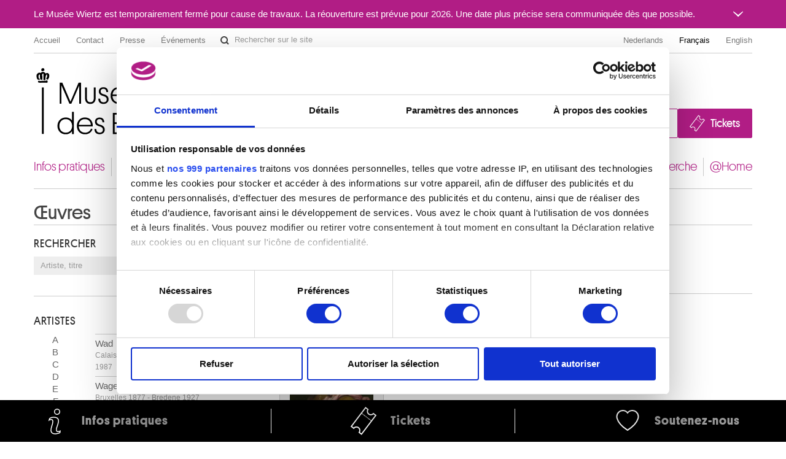

--- FILE ---
content_type: text/html; charset=UTF-8
request_url: https://fine-arts-museum.be/fr/la-collection/artist/wautier-michaelina
body_size: 46347
content:
<!DOCTYPE html>
<html lang="fr">

    <head>
    <meta charset="utf-8">
    <title>Collections - Résultats pour l’artiste « Michaelina WAUTIER » – Musées royaux des Beaux-Arts de Belgique</title>

    <!-- Google Consent Mode -->
    <script data-cookieconsent="ignore">
      window.dataLayer = window.dataLayer || [];
      function gtag() {
        dataLayer.push(arguments)
      }
      gtag("consent", "default", {
        ad_personalization: "denied",
        ad_storage: "denied",
        ad_user_data: "denied",
        analytics_storage: "denied",
        functionality_storage: "denied",
        personalization_storage: "denied",
        security_storage: "granted",
        wait_for_update: 500
      });
      gtag("set", "ads_data_redaction", false);
      gtag("set", "url_passthrough", false);
    </script>
    <!-- End Google Consent Mode-->

    <!-- Google Tag Manager -->
    <script data-cookieconsent="ignore">(function(w,d,s,l,i){w[l]=w[l]||[];w[l].push({'gtm.start':
    new Date().getTime(),event:'gtm.js'});var f=d.getElementsByTagName(s)[0],
    j=d.createElement(s),dl=l!='dataLayer'?'&l='+l:'';j.async=true;j.src=
    'https://www.googletagmanager.com/gtm.js?id='+i+dl;f.parentNode.insertBefore(j,f);
    })(window,document,'script','dataLayer','GTM-P2RWSPPZ');</script>
    <!-- End Google Tag Manager -->

    <!-- CookieBot -->
    <script
        id="Cookiebot"
        data-culture="fr"
        src="https://consent.cookiebot.com/uc.js"
        data-cbid="48132e83-ced3-4a95-8ac0-c47fe32bebc2"
        data-blockingmode="auto"
        data-framework="TCFv2.2"
        type="text/javascript"
    ></script>
    <!-- End CookieBot -->

            <meta name="viewport" content="width=device-width, minimum-scale=1.0, maximum-scale=1.0, user-scalable=no">
    
    <link rel="apple-touch-icon" sizes="180x180" href="/apple-touch-icon.png">
    <link rel="icon" type="image/png" sizes="32x32" href="/favicon-32x32.png">
    <link rel="icon" type="image/png" sizes="16x16" href="/favicon-16x16.png">
    <link rel="manifest" href="/site.webmanifest">
    <link rel="mask-icon" href="/safari-pinned-tab.svg" color="#888888">
    <meta name="msapplication-TileColor" content="#ffffff">
    <meta name="theme-color" content="#ffffff">

	<link type="text/css" rel="stylesheet" href="https://fine-arts-museum.be/assets/css/fancybox/jquery.fancybox.css?1437662702" />
	<link type="text/css" rel="stylesheet" href="https://fine-arts-museum.be/assets/css/leaflet/leaflet.css?1613399054" />
	<link type="text/css" rel="stylesheet" href="https://fine-arts-museum.be/assets/css/bootstrap-datepicker.css?1437662702" />
	<link type="text/css" rel="stylesheet" href="https://fine-arts-museum.be/assets/css/public/bootstrap.min.css?1639644218" />
	<link type="text/css" rel="stylesheet" href="https://fine-arts-museum.be/assets/css/public/bootstrap-responsive.min.css?1639644219" />
	<link type="text/css" rel="stylesheet" href="https://fine-arts-museum.be/assets/css/public/jquery.bootstrapSlide.css?1497002211" />
	<link type="text/css" rel="stylesheet" href="https://fine-arts-museum.be/assets/css/public/font-platform.css?1497002211" />
	<link type="text/css" rel="stylesheet" href="https://fine-arts-museum.be/assets/css/public/base.css?1710407987" />
	<link type="text/css" rel="stylesheet" href="https://fine-arts-museum.be/assets/css/public/public.css?1710407990" />
	<link media="print" type="text/css" rel="stylesheet" href="https://fine-arts-museum.be/assets/css/public/print.css?1497002212" />
	<script type="text/javascript" src="https://fine-arts-museum.be/assets/js/jquery-1.9.1.min.js?1407492446"></script>
	<script type="text/javascript" src="https://fine-arts-museum.be/assets/js/jquery-migrate-1.1.1.min.js?1478515836"></script>
	<script type="text/javascript" src="https://fine-arts-museum.be/assets/js/leaflet/leaflet.js?1613399073"></script>
	<script type="text/javascript" src="https://fine-arts-museum.be/assets/js/public/translations.js?1701094760"></script>
	<script type="text/javascript" src="https://fine-arts-museum.be/assets/js/fancybox/jquery.fancybox.accessible.js?1407492450"></script>
	<script type="text/javascript" src="https://fine-arts-museum.be/assets/js/public/bootstrap.min.js?1701094759"></script>
	<script type="text/javascript" src="https://fine-arts-museum.be/assets/js/public/bootstrap-tooltips.min.js?1701094794"></script>
	<script type="text/javascript" src="https://fine-arts-museum.be/assets/js/public/jquery.bootstrapSlide.js?1701094765"></script>
	<script type="text/javascript" src="https://fine-arts-museum.be/assets/js/public/jquery.shuffle.js?1701094765"></script>
	<script type="text/javascript" src="https://fine-arts-museum.be/assets/js/galleria/galleria-1.2.9.accessible.js?1407492445"></script>
	<script type="text/javascript" src="https://fine-arts-museum.be/assets/js/public/public.js?1710408035"></script>
    <link href="/feeds/fr/events" type="application/atom+xml" rel="alternate" title="Agenda" />
    <link href="/feeds/fr/exhibitions" type="application/atom+xml" rel="alternate" title="" />
    <link href="/feeds/fr/news" type="application/atom+xml" rel="alternate" title="" />
    <link href="/feeds/fr/publications" type="application/atom+xml" rel="alternate" title="" />

</head>

    <body class="default fr body-vubisartworks">

        <!-- Google Tag Manager (noscript) -->
        <noscript><iframe src="https://www.googletagmanager.com/ns.html?id=GTM-P2RWSPPZ"
        height="0" width="0" style="display:none;visibility:hidden"></iframe></noscript>
        <!-- End Google Tag Manager (noscript) -->

        
        <div class="go-to-content-container" id="go-to-content-container">
            <a href="#content-main" id="go-to-content-link" class="go-to-content-link">Aller au contenu</a>
        </div>

        <div id="container-main" class="container-main">

                <style>
        #alert-regular { background-color: #b11d85; color: #ffffff;}
        #alert-regular a { color: #ffffff }
    </style>
    <div class="alert-regular" id="alert-regular">
        <div class="alert-regular-container container">
            <div class="alert-regular-header">
                <div class="alert-regular-title">Le Musée Wiertz est temporairement fermé pour cause de travaux. La réouverture est prévue pour 2026. Une date plus précise sera communiquée dès que possible.</div>
                                <button class="alert-regular-toggle btn btn-primary" type="button" data-toggle="collapse" data-target="#alert-regular-body">
                    <img src="/assets/img/alert-toggle.svg" alt="Ouvrir ou fermer le message">
                </button>
                            </div>
                        <div class="alert-regular-body collapse" id="alert-regular-body">
                <div class="alert-regular-body-content">
                    <p> </p>
<p> </p>                </div>
            </div>
                    </div>
    </div>

            <div class="container">

                <nav id="topmenu" class="topmenu">

    <ul class="menu menu-root_header nav pull-left list-main unstyled nested" id="menu-root_header">
	<li id="item_68" class=""><a class="title" href="https://www.fine-arts-museum.be/fr">Accueil</a></li>
	<li id="item_1" class=""><a class="title" href="https://fine-arts-museum.be/fr/contact">Contact</a></li>
	<li id="item_3" class=""><a class="title" href="https://fine-arts-museum.be/fr/presse">Presse</a></li>
	<li id="item_418" class=""><a class="title" href="https://fine-arts-museum.be/fr/votre-visite/aux-musees/location-de-salles">Événements</a></li>
</ul>

    <form action="/fr/search" method="get" class="form-inline form-website-search">
    <div class="input-append">
        <input type="text" title="Rechercher sur le site" placeholder="Rechercher sur le site" name="words" value="" class="span2 search-query" />
        <button type="submit" class="btn btn-search">Rechercher sur le site</button>
    </div>
</form>

    <ul class="nav pull-right menu-languages clearfix" id="menu-languages">
		<li><a data-short="nl" data-long="Nederlands" lang="nl" href="/nl/de-collectie">Nederlands</a></li>
		<li class="active"><a data-short="fr" data-long="Français" lang="fr" href="/fr/la-collection">Français</a></li>
		<li><a data-short="en" data-long="English" lang="en" href="/en/the-collection">English</a></li>
	</ul>

</nav>

                <div id="header-main" class="header-main">

    <h1 class="header-title"><a href="https://www.fine-arts-museum.be/fr">Musées royaux des Beaux-Arts de Belgique</a></h1>

    <div class="header-buttons" id="header-buttons">
        <ul class="menu menu-root_ctabuttons  list-main unstyled nested" id="menu-root_ctabuttons">
	<li id="item_432" class="btn-donate-container"><a class="title" href="https://fine-arts-museum.be/fr/l-institution/soutenir">Join & Donate</a></li>
	<li id="item_431" class="btn-tickets-container"><a target="_blank" class="title" href="https://fineartsmuseum.recreatex.be/?language=fr">Tickets</a></li>
</ul>
            </div>

</div>

<nav class="nav-mainnav" id="navmain">
    <ul class="menu menu-root_main  list-main unstyled nav nav-pills nav-mainmenu nested" id="menu-root_main">
	<li id="item_20" class=""><a class="title" href="https://fine-arts-museum.be/fr/votre-visite">Infos pratiques</a></li>
	<li id="item_21" class=""><a class="title" href="https://fine-arts-museum.be/fr/expositions">Expositions & présentations</a></li>
	<li id="item_22" class=""><a class="title" href="https://fine-arts-museum.be/fr/agenda">Agenda</a></li>
	<li id="item_23" class="active"><a class="title" href="https://fine-arts-museum.be/fr/la-collection">Collections</a></li>
	<li id="item_31" class=""><a class="title" href="https://fine-arts-museum.be/fr/les-musees">Musées</a></li>
	<li id="item_24" class=""><a class="title" href="https://fine-arts-museum.be/fr/l-institution">Institution</a></li>
	<li id="item_25" class=""><a class="title" href="https://fine-arts-museum.be/fr/education">Éducation & médiation</a></li>
	<li id="item_26" class=""><a class="title" href="https://fine-arts-museum.be/fr/la-recherche">Recherche</a></li>
	<li id="item_417" class=""><a class="title" href="https://fine-arts-museum.be/fr/open-museum">@Home</a></li>
</ul>
</nav>

                <div id="content-main" class="row" role="main">
                                         <div class="article span12">
                        
<div class="header">

    <div class="row">
        <div class="span8">
            <h2>Œuvres</h2>
        </div>
    </div>

    <div class="pull-right">
            </div>

</div>
<div class="row">
    <div class="span4">
        <div id="search" class="search">

            <div class="box ">

            <h4>Rechercher</h4>

                        <form autocomplete="off" id="artworks-search-live" class="form-inline" action="/fr/la-collection/" method="get">

                 <div class="input-append">
                    <input type="search" placeholder="Artiste, titre" name="string" class="span2 search-query" value=""/>
                                        <button class="btn btn-search" type="submit">OK</button>
                </div>
            </form>

        </div>

    <div class="box">
        <h4>Artistes</h4>
        <div class="row">
            <div class="letters span1">
                <!-- <h4>Filtre par artistes</h4> -->
                                <ul class="unstyled">
                                            <li>
                            <a href="/fr/la-collection/letter/a">A</a>
                        </li>
                                            <li>
                            <a href="/fr/la-collection/letter/b">B</a>
                        </li>
                                            <li>
                            <a href="/fr/la-collection/letter/c">C</a>
                        </li>
                                            <li>
                            <a href="/fr/la-collection/letter/d">D</a>
                        </li>
                                            <li>
                            <a href="/fr/la-collection/letter/e">E</a>
                        </li>
                                            <li>
                            <a href="/fr/la-collection/letter/f">F</a>
                        </li>
                                            <li>
                            <a href="/fr/la-collection/letter/g">G</a>
                        </li>
                                            <li>
                            <a href="/fr/la-collection/letter/h">H</a>
                        </li>
                                            <li>
                            <a href="/fr/la-collection/letter/i">I</a>
                        </li>
                                            <li>
                            <a href="/fr/la-collection/letter/j">J</a>
                        </li>
                                            <li>
                            <a href="/fr/la-collection/letter/k">K</a>
                        </li>
                                            <li>
                            <a href="/fr/la-collection/letter/l">L</a>
                        </li>
                                            <li>
                            <a href="/fr/la-collection/letter/m">M</a>
                        </li>
                                            <li>
                            <a href="/fr/la-collection/letter/n">N</a>
                        </li>
                                            <li>
                            <a href="/fr/la-collection/letter/o">O</a>
                        </li>
                                            <li>
                            <a href="/fr/la-collection/letter/p">P</a>
                        </li>
                                            <li>
                            <a href="/fr/la-collection/letter/q">Q</a>
                        </li>
                                            <li>
                            <a href="/fr/la-collection/letter/r">R</a>
                        </li>
                                            <li>
                            <a href="/fr/la-collection/letter/s">S</a>
                        </li>
                                            <li>
                            <a href="/fr/la-collection/letter/t">T</a>
                        </li>
                                            <li>
                            <a href="/fr/la-collection/letter/u">U</a>
                        </li>
                                            <li>
                            <a href="/fr/la-collection/letter/v">V</a>
                        </li>
                                            <li class="active">
                            <a href="/fr/la-collection/letter/w">W</a>
                        </li>
                                            <li>
                            <a href="/fr/la-collection/letter/x">X</a>
                        </li>
                                            <li>
                            <a href="/fr/la-collection/letter/y">Y</a>
                        </li>
                                            <li>
                            <a href="/fr/la-collection/letter/z">Z</a>
                        </li>
                                    </ul>
            </div>
            <div class="artists span3">
                
                <!-- <h4>82 Artistes</h4> -->
                                <ul class="unstyled">
                                            <li class="" ><a href="/fr/la-collection/artist/wad">Wad <br /><span class="muted">Calais, Pas-de-Calais (France) 1918 - Bruxelles 1987</span></a></li>
                                            <li class="" ><a href="/fr/la-collection/artist/wagemans-maurice">Wagemans Maurice<br /><span class="muted">Bruxelles 1877 - Bredene 1927</span></a></li>
                                            <li class="" ><a href="/fr/la-collection/artist/walckiers-gustave">Walckiers Gustave<br /><span class="muted">Bruxelles 1831 - 1891</span></a></li>
                                            <li class="" ><a href="/fr/la-collection/artist/waldenburg">Waldenburg <br /><span class="muted">XVIIe siècle</span></a></li>
                                            <li class="" ><a href="/fr/la-collection/artist/waldenburg-1">Waldenburg <br /><span class="muted">milieu XVIIIe siècle</span></a></li>
                                            <li class="" ><a href="/fr/la-collection/artist/walemont">Walemont <br /><span class="muted">Actif en 1960</span></a></li>
                                            <li class="" ><a href="/fr/la-collection/artist/walker-john-crampton">Walker John Crampton<br /><span class="muted">Dublin (Irlande) 1890 - ? 1942</span></a></li>
                                            <li class="" ><a href="/fr/la-collection/artist/wallecan-fred">Wallecan Fred<br /><span class="muted"></span></a></li>
                                            <li class="" ><a href="/fr/la-collection/artist/wallet-taf">Wallet Taf<br /><span class="muted">La Louvière 1902 - Etterbeek / Bruxelles 2001</span></a></li>
                                            <li class="" ><a href="/fr/la-collection/artist/walter-amalric">Walter Amalric [LOANed Artworks]<br /><span class="muted">Sèvres, île-de-France (France) 1870 - Lurny-sur-Arnon, Cher (France) 1959</span></a></li>
                                            <li class="" ><a href="/fr/la-collection/artist/walters-ernest">Walters Ernest<br /><span class="muted">Elizabethtown, Kentucky (Etats-Unis) 1927 - Bel Air, Maryland (Verenigde Staten) 2004</span></a></li>
                                            <li class="" ><a href="/fr/la-collection/artist/wansart-adolphe">Wansart Adolphe<br /><span class="muted">Verviers 1873 - Bruxelles 1954</span></a></li>
                                            <li class="" ><a href="/fr/la-collection/artist/wante-ernest">Wante Ernest<br /><span class="muted">Gand 1872 - Berchem / Anvers 1960</span></a></li>
                                            <li class="" ><a href="/fr/la-collection/artist/wappers-gustaf">Wappers Gustaf<br /><span class="muted">Anvers 1803 - Paris (France) 1874</span></a></li>
                                            <li class="" ><a href="/fr/la-collection/artist/warrand-marcel">Warrand Marcel<br /><span class="muted">Namur 1924</span></a></li>
                                            <li class="" ><a href="/fr/la-collection/artist/wassenberg-maio-1">Wassenberg Maio<br /><span class="muted">Bree 1939</span></a></li>
                                            <li class="" ><a href="/fr/la-collection/artist/watelet-charles-joseph">Watelet Charles-Joseph<br /><span class="muted">Beauraing 1867 - Schaerbeek / Bruxelles 1954</span></a></li>
                                            <li class="" ><a href="/fr/la-collection/artist/waterloo-anthonie">Waterloo Anthonie<br /><span class="muted">Lille (France) 1609 - Utrecht (Pays-Bas) 1690</span></a></li>
                                            <li class="" ><a href="/fr/la-collection/artist/watteau-jean-antoine">Watteau Jean Antoine<br /><span class="muted">Valenciennes, Nord (France) 1684 - Nogent-sur-Marne, Val-de-Marne (France) 1721</span></a></li>
                                            <li class="" ><a href="/fr/la-collection/artist/wauquiere-etienne">Wauquière Etienne<br /><span class="muted">Cambrai, Nord (France) 1808 - Mons 1869</span></a></li>
                                            <li class="" ><a href="/fr/la-collection/artist/wauters-emile">Wauters Emile<br /><span class="muted">Bruxelles 1846 - Paris (France) 1933</span></a></li>
                                            <li class="" ><a href="/fr/la-collection/artist/wautier-charles">Wautier Charles<br /><span class="muted">Mons 1609 - Bruxelles 1698</span></a></li>
                                            <li class="active focused" id="activeArtist"><a href="/fr/la-collection/artist/wautier-michaelina">Wautier Michaelina<br /><span class="muted">Ecole des Pays-Bas méridionaux, active 1643-1660</span></a></li>
                                            <li class="" ><a href="/fr/la-collection/artist/waxmann-michel">Waxmann Michel<br /><span class="muted">Etterbeek / Bruxelles 1937</span></a></li>
                                            <li class="" ><a href="/fr/la-collection/artist/weenix-jan">Weenix Jan<br /><span class="muted">Amsterdam (Pays-Bas) vers 1642 - 1719</span></a></li>
                                            <li class="" ><a href="/fr/la-collection/artist/weenix-jan-baptist">Weenix Jan Baptist<br /><span class="muted">Amsterdam (Pays-Bas) 1621 - Utrecht (Pays-Bas) 1660/1661</span></a></li>
                                            <li class="" ><a href="/fr/la-collection/artist/weiner-lawrence">Weiner Lawrence<br /><span class="muted">New York, New York (Etats-Unis) 1942</span></a></li>
                                            <li class="" ><a href="/fr/la-collection/artist/weissenbruch-jan">Weissenbruch Jan<br /><span class="muted">La Haye (Pays Bas) 1822 - 1880</span></a></li>
                                            <li class="" ><a href="/fr/la-collection/artist/werlemann-carl">Werlemann Carl<br /><span class="muted">Bruxelles 1880 - 1937</span></a></li>
                                            <li class="" ><a href="/fr/la-collection/artist/wertmuller-adolf-ulrik">Wertmüller Adolf Ulrik<br /><span class="muted">Stockholm (Suède) 1751 - Wilmington, Delaware (Etats-Unis) 1811</span></a></li>
                                            <li class="" ><a href="/fr/la-collection/artist/wery-marthe">Wéry Marthe<br /><span class="muted">Bruxelles 1930 - 2005</span></a></li>
                                            <li class="" ><a href="/fr/la-collection/artist/westerik-co-1">Westerik Co<br /><span class="muted">La Haye (Pays-Bas) 1924</span></a></li>
                                            <li class="" ><a href="/fr/la-collection/artist/westerwald">Westerwald <br /><span class="muted">XVIIIe siècle</span></a></li>
                                            <li class="" ><a href="/fr/la-collection/artist/westerwald-27">Westerwald <br /><span class="muted">seconde moitié XVIIIe siècle</span></a></li>
                                            <li class="" ><a href="/fr/la-collection/artist/westerwald-28">Westerwald <br /><span class="muted">début XVIIIe siècle</span></a></li>
                                            <li class="" ><a href="/fr/la-collection/artist/westerwald-29">Westerwald <br /><span class="muted">fin XVIIe siècle</span></a></li>
                                            <li class="" ><a href="/fr/la-collection/artist/westerwald-30">Westerwald <br /><span class="muted">milieu XVIIe siècle</span></a></li>
                                            <li class="" ><a href="/fr/la-collection/artist/westerwald-31">Westerwald <br /><span class="muted">début XVIIe siècle</span></a></li>
                                            <li class="" ><a href="/fr/la-collection/artist/wichmann-ludwig">Wichmann Ludwig<br /><span class="muted">Potsdam, Brandenbourg (Allemagne) 1788 - Berlin (Allemagne) 1859</span></a></li>
                                            <li class="" ><a href="/fr/la-collection/artist/wiener-leopold">Wiener Léopold<br /><span class="muted">Venlo (Pays-Bas) 1823 - Bruxelles 1891</span></a></li>
                                            <li class="" ><a href="/fr/la-collection/artist/wierix-jan">Wierix Jan<br /><span class="muted">Anvers 1549 ou 1550 - Bruxelles 1615 ou 1618</span></a></li>
                                            <li class="" ><a href="/fr/la-collection/artist/wiertz-antoine">Wiertz Antoine<br /><span class="muted">Dinant 1806 - Ixelles / Bruxelles 1865</span></a></li>
                                            <li class="" ><a href="/fr/la-collection/artist/wijnants-ernest">Wijnants Ernest<br /><span class="muted">Malines 1878 - 1964</span></a></li>
                                            <li class="" ><a href="/fr/la-collection/artist/wijnants-jan">Wijnants Jan<br /><span class="muted">Haarlem (Pays-Bas) 1631/32 - Amsterdam (Pays-Bas) 1684</span></a></li>
                                            <li class="" ><a href="/fr/la-collection/artist/wildens-jan">Wildens Jan<br /><span class="muted">Anvers 1586 - 1653</span></a></li>
                                            <li class="" ><a href="/fr/la-collection/artist/wilkens-theodorus">Wilkens Theodorus<br /><span class="muted">Amsterdam (Pays-Bas) ca. 1690 - ca. 1748</span></a></li>
                                            <li class="" ><a href="/fr/la-collection/artist/willaert-ferdinand">Willaert Ferdinand<br /><span class="muted">Gand 1861-1938</span></a></li>
                                            <li class="" ><a href="/fr/la-collection/artist/willaert-fontan-valentine">Willaert-Fontan Valentine<br /><span class="muted">Magnan, Gers (France) 1882 - Gand 1939</span></a></li>
                                            <li class="" ><a href="/fr/la-collection/artist/willaerts-adam">Willaerts Adam<br /><span class="muted">Londres (Angleterre, Royaume-Uni) 1577 - Utrecht (Pays-Bas) 1664</span></a></li>
                                            <li class="" ><a href="/fr/la-collection/artist/willeboirts-bosschaert-thomas">Willeboirts Bosschaert Thomas<br /><span class="muted">Bergen op Zoom (Pays-Bas) 1613/1614 - Anvers 1654</span></a></li>
                                            <li class="" ><a href="/fr/la-collection/artist/willeboordse-marie">Willeboordse Marie<br /><span class="muted">Rotterdam (Pays-Bas) 1902 - Leidschendam (Pays-Bas) 1989</span></a></li>
                                            <li class="" ><a href="/fr/la-collection/artist/willems-florent">Willems Florent<br /><span class="muted">Liège 1823 - Neuilly-sur-Seine, Hauts-de-Seine (France) 1905</span></a></li>
                                            <li class="" ><a href="/fr/la-collection/artist/willems-robert">Willems Robert<br /><span class="muted">Ixelles / Bruxelles 1926 - 2011</span></a></li>
                                            <li class="" ><a href="/fr/la-collection/artist/willemsens-lodewijk">Willemsens Lodewijk<br /><span class="muted">Anvers 1630 - 1702</span></a></li>
                                            <li class="" ><a href="/fr/la-collection/artist/willemssens-ludovicus">Willemssens Ludovicus<br /><span class="muted">Anvers 1630 - 1702</span></a></li>
                                            <li class="" ><a href="/fr/la-collection/artist/willequet-andre">Willequet André<br /><span class="muted">Bruxelles 1921 - Uccle / Bruxelles 1998</span></a></li>
                                            <li class="" ><a href="/fr/la-collection/artist/wils-lydia">Wils Lydia<br /><span class="muted">Anvers 1924 - Bruxelles 1982</span></a></li>
                                            <li class="" ><a href="/fr/la-collection/artist/winance-alain-1">Winance Alain<br /><span class="muted">Tournai 1946</span></a></li>
                                            <li class="" ><a href="/fr/la-collection/artist/winter-fritz">Winter Fritz<br /><span class="muted">Altenbögge, Rhétanie du Nord-Westphalie (Allemagne) 1905 - Herrsching, Bavière (Allemagne) 1976</span></a></li>
                                            <li class="" ><a href="/fr/la-collection/artist/witte-pieter-de">Witte Pieter de<br /><span class="muted">Bruges ca. 1548 - Munich (Bavière, Allemagne) 1628</span></a></li>
                                            <li class="" ><a href="/fr/la-collection/artist/wittevrongel-roger">Wittevrongel Roger<br /><span class="muted">Blankenberge 1933</span></a></li>
                                            <li class="" ><a href="/fr/la-collection/artist/wittig-auguste">Wittig Auguste<br /><span class="muted">Meissen, Saxe (Allemagne) 1826 - Dusseldorf, Rhétanie du Nord-Westphalie (Allemagne) 1893</span></a></li>
                                            <li class="" ><a href="/fr/la-collection/artist/wolfers-philippe">Wolfers Philippe<br /><span class="muted">Bruxelles 1858 - 1929</span></a></li>
                                            <li class="" ><a href="/fr/la-collection/artist/wolfers-philippe-2">Wolfers Philippe [LOANed Artworks]<br /><span class="muted">Bruxelles 1858 - 1929</span></a></li>
                                            <li class="" ><a href="/fr/la-collection/artist/wolff-benjamin">Wolff Benjamin  <br /><span class="muted">Dessau, Saksen-Anhalt (Allemagne) 1758 - Amsterdam (Pays-Bas) 1825</span></a></li>
                                            <li class="" ><a href="/fr/la-collection/artist/wolffort-artus">Wolffort Artus<br /><span class="muted">Anvers 1581 - 1641</span></a></li>
                                            <li class="" ><a href="/fr/la-collection/artist/wolinski-georges">Wolinski Georges<br /><span class="muted">Tunis (Tunisie) 1934 - Paris 2015</span></a></li>
                                            <li class="" ><a href="/fr/la-collection/artist/wolles-camille">Wollès Camille<br /><span class="muted">Saint-Josse-ten-Noode / Bruxelles 1864 - Hingene / Bornem 1942</span></a></li>
                                            <li class="" ><a href="/fr/la-collection/artist/wolles-lucien">Wollès Lucien<br /><span class="muted">Schaerbeek / Bruxelles 1862 - Ixelles / Bruxelles 1939</span></a></li>
                                            <li class="" ><a href="/fr/la-collection/artist/wolska-zofia">Wolska Zofia<br /><span class="muted">Zagansk (Pologne) 1934</span></a></li>
                                            <li class="" ><a href="/fr/la-collection/artist/wolvens-henri-victor">Wolvens Henri-Victor<br /><span class="muted">Bruxelles 1896 - Bruges 1977</span></a></li>
                                            <li class="" ><a href="/fr/la-collection/artist/wouters-nel">Wouters Nel<br /><span class="muted">Schaerbeek / Bruxelles 1886 - ? 1971</span></a></li>
                                            <li class="" ><a href="/fr/la-collection/artist/wouters-rik">Wouters Rik<br /><span class="muted">Malines 1882 - Amsterdam (Pays-Bas) 1916</span></a></li>
                                            <li class="" ><a href="/fr/la-collection/artist/wouwerman-philips">Wouwerman Philips<br /><span class="muted">Haarlem (Pays-Bas) 1619 - 1668</span></a></li>
                                            <li class="" ><a href="/fr/la-collection/artist/wouwerman-pieter">Wouwerman Pieter<br /><span class="muted">Haarlem (Pays-Bas) 1623 - Amsterdam (Pays-Bas) 1682</span></a></li>
                                            <li class="" ><a href="/fr/la-collection/artist/wuidar-leon">Wuidar Léon<br /><span class="muted">Liège 1938</span></a></li>
                                            <li class="" ><a href="/fr/la-collection/artist/wunderlich-paul">Wunderlich Paul<br /><span class="muted">Eberswalde (Brandenburg, Allemagne) 1927 - Saint-Pierre-de-Vassols, Vaucluse (France) 2010</span></a></li>
                                            <li class="" ><a href="/fr/la-collection/artist/wurden-charles">Würden Charles<br /><span class="muted">Bruxelles 1849 - ? 1903</span></a></li>
                                            <li class="" ><a href="/fr/la-collection/artist/wyck-thomas-adriaensz">Wyck Thomas Adriaensz.<br /><span class="muted">Beverwijk (Pays-Bas) 1621 (?) - Haarlem (Pays-Bas) 1677</span></a></li>
                                            <li class="" ><a href="/fr/la-collection/artist/wyckaert-maurice">Wyckaert Maurice<br /><span class="muted">Bruxelles 1923 - ? 1996</span></a></li>
                                            <li class="" ><a href="/fr/la-collection/artist/wytsman-juliette">Wytsman Juliette<br /><span class="muted">Bruxelles 1866 - Ixelles / Bruxelles 1925</span></a></li>
                                            <li class="" ><a href="/fr/la-collection/artist/wytsman-rodolphe">Wytsman Rodolphe<br /><span class="muted">Termonde 1860 - Linkebeek 1927</span></a></li>
                                    </ul>

                            </div>
        </div>
    </div>
</div>
    </div>

    <div class="span8">
        <div class="results">

            <div class="box">

                <!-- <h4></h4> -->

                <div class="row clear">
                    <div class="span7">
                                            </div>
                    <div class="span1">
                        <div class="nav">

                        </div>
                    </div>
                </div>
            </div>
                <div id="artworksGallery" class="galleria-viewer">
                    <h4>
                        <a href="/fr/la-collection/artist/wautier-michaelina">
                            Michaelina WAUTIER                        </a>
                    </h4>
                    <ul class="artworks vubisartworks no-bullet row thumbnails">
                        <li class="span2">
                            <a href="/fr/la-collection/michaelina-wautier-portrait-dhomme?artist=wautier-michaelina" class="artwork">
                                <div class="image">
                                                                            <img src="/uploads/vubisartworks/images/wautier-297-l_small@2x.jpg" alt="" data-alt="Portrait d'homme" title="Musées royaux des Beaux-Arts de Belgique, Bruxelles / photo : Photo d'art Speltdoorn &amp; Fils, Bruxelles" />
                                                                    </div>
                                <div class="text">
                                    <p>
                                        <strong>
                                            Portrait d'homme                                        </strong>
                                        <br />
                                        Michaelina Wautier                                    </p>
                                </div>
                            </a>
                        </li>
                    </ul>
                </div>
                <hr />
                
            
        </div>
    </div>
</div>
                    </div>
                </div>

            </div>

        </div>


        <div id="footer-main" class="footer-main">
    <div class="container">
        <div class="row">
            <div class="span4">
                <h2>À propos des musées</h2>
                <ul class="menu menu-root_footer  list-main unstyled nested" id="menu-root_footer">
	<li id="item_434" class=""><a class="title" href="https://fine-arts-museum.be/fr/votre-visite/une-question-1">FAQ I Foire aux questions</a></li>
	<li id="item_61" class=""><a class="title" href="https://fine-arts-museum.be/fr/votre-visite">Infos pratiques</a></li>
	<li id="item_71" class=""><a target="_blank" class="title" href="http://onlineticketing.fine-arts-museum.be/tickets.aspx?&lang=FR">Tickets</a></li>
	<li id="item_43" class=""><a class="title" href="https://fine-arts-museum.be/fr/votre-visite/aux-musees">Aux Musées</a><ul>
	<li id="item_46" class=""><a class="title" href="https://fine-arts-museum.be/fr/votre-visite/aux-musees/location-de-salles">Événements</a></li>
	<li id="item_44" class=""><a class="title" href="https://fine-arts-museum.be/fr/votre-visite/aux-musees/museumshop">Museum Shop</a></li>
	<li id="item_67" class=""><a class="title" href="https://fine-arts-museum.be/fr/votre-visite/planifier-sa-visite/reglement-du-visiteur">Règlement & charte du visiteur</a></li>
</ul>
</li>
	<li id="item_416" class=""><a class="title" href="https://fine-arts-museum.be/fr/l-institution">Institution</a></li>
	<li id="item_37" class=""><a class="title" href="https://fine-arts-museum.be/fr/la-recherche">Recherche</a><ul>
	<li id="item_38" class=""><a class="title" href="https://fine-arts-museum.be/fr/la-recherche/la-bibliotheque">La bibliothèque</a></li>
	<li id="item_39" class=""><a class="title" href="https://fine-arts-museum.be/fr/la-recherche/publications">Publications</a></li>
	<li id="item_59" class=""><a class="title" href="https://fine-arts-museum.be/fr/la-recherche/musee-numerique/service-photographique">Service photographique</a></li>
	<li id="item_41" class=""><a class="title" href="https://fine-arts-museum.be/fr/la-recherche/archives">Archives</a></li>
	<li id="item_42" class=""><a class="title" href="https://fine-arts-museum.be/fr/la-recherche/archives-de-lart-contemporain-en-belgiqu">Archives de l'Art contemporain en Belgique</a></li>
	<li id="item_55" class=""><a class="title" href="https://fine-arts-museum.be/fr/la-recherche/musee-numerique">Musée numérique</a></li>
</ul>
</li>
	<li id="item_49" class=""><a class="title" href="https://fine-arts-museum.be/fr/education">Éducation & médiation</a></li>
	<li id="item_60" class=""><a class="title" href="https://fine-arts-museum.be/fr/l-institution/soutenir">Soutenir</a></li>
	<li id="item_51" class=""><a class="title" href="https://fine-arts-museum.be/fr/presse">Presse</a></li>
</ul>
            </div>
            <div class="span4">
                                <h2>Localisation des musées</h2>
                <ul class="museums-location unstyled">
                    <li class="museum-3">
                        <a class="fancybox" href="https://www.musee-magritte-museum.be/fr" data-lat="50.842401" data-lng="4.358772" data-fancybox-width="700" data-fancybox-type="ajax" data-fancybox-href="/museums?viewTpl=mapcontainer&amp;museum_id=3&amp;contentLanguage=fr">
                            <span>
                                <strong>Musée Magritte Museum</strong><br />
                                Place Royale, 2 – 1000 Bruxelles                            </span>
                        </a>
                    </li>
                    <li class="museum-1">
                        <a class="fancybox" href="/fr/les-musees/musee-oldmasters-museum" data-lat="50.841554" data-lng="4.358123" data-fancybox-width="700" data-fancybox-type="ajax" data-fancybox-href="/museums?viewTpl=mapcontainer&amp;museum_id=1&amp;contentLanguage=fr">
                            <span>
                                <strong>Musée Old Masters Museum</strong><br />
                                Rue de la Régence, 3 – 1000 Bruxelles                            </span>
                        </a>
                    </li>
                    <li class="museum-5">
                        <a class="fancybox" href="/fr/les-musees/le-musee-antoine-wiertz" data-lat="50.837174" data-lng="4.375879" data-fancybox-width="700" data-fancybox-type="ajax" data-fancybox-href="/museums?viewTpl=mapcontainer&amp;museum_id=5&amp;contentLanguage=fr">
                            <span>
                                <strong>Musée Wiertz Museum (Inaccessible à partir du 11.10.2024)</strong><br />
                                Rue Vautier, 62 – 1050 Bruxelles                            </span>
                        </a>
                    </li>
                    <li class="museum-6">
                        <a class="fancybox" href="/fr/les-musees/musee-meunier-museum" data-lat="50.819151" data-lng="4.367082" data-fancybox-width="700" data-fancybox-type="ajax" data-fancybox-href="/museums?viewTpl=mapcontainer&amp;museum_id=6&amp;contentLanguage=fr">
                            <span>
                                <strong>Musée Meunier Museum</strong><br />
                                Rue de l’Abbaye, 59 – 1050 Bruxelles                            </span>
                        </a>
                    </li>
                </ul>
                                <h2>Partenaires</h2>
                <ul class="partners-list unstyled">
                    <li class="pull-left">
                        <a title="http://www.belspo.be" target="_blank" href="http://www.belspo.be">
                            <img src="/uploads/partners/images/logo_belspo_fond_gris_1_small@2x.jpg" width="100" height="100" alt="belspo">
                        </a>
                    </li>
                    <li class="pull-left">
                        <a title="http://www.belgium.be" target="_blank" href="http://www.belgium.be">
                            <img src="/uploads/partners/images/logo_be_fond_gris_small@2x.jpg" width="100" height="100" alt=".be">
                        </a>
                    </li>
                </ul>
            </div>
            <div class="span4">

                <h2>Rechercher</h2>
                <form action="/fr/search" method="get" class="form-inline form-website-search">
    <div class="input-append">
        <input type="text" title="Rechercher sur le site" placeholder="Rechercher sur le site" name="words" value="" class="span2 search-query" />
        <button type="submit" class="btn btn-search">Rechercher sur le site</button>
    </div>
</form>

                                <h2>Suivez-nous</h2>
                <ul class="social-networks unstyled">
                                        <li><a class="facebook" href="https://www.facebook.com/fineartsbelgium" target="_blank">Facebook</a></li>
                                                                                                    <li><a class="youtube" href="http://www.youtube.com/user/FineArtsMuseumsBe?feature=watch" target="_blank">YouTube</a></li>
                                                            <li><a class="instagram" href="https://www.instagram.com/fineartsbelgium/" target="_blank">Instagram</a></li>
                                                                                <li><a class="tripadvisor" href="https://fr.tripadvisor.be/Attraction_Review-g188644-d265238-Reviews-Royal_Museums_of_Fine_Arts_of_Belgium_Musees_Royaux_des_Beaux_Arts-Brussels.html" target="_blank">TripAdvisor</a></li>
                                    </ul>
                
                <h2>Abonnez-vous</h2>
                <div>
                    <div class="row">
                        <div class="span1 column-rss">
                            <ul class="unstyled">
                                <li><a href="/feeds/fr/events">RSS Agenda</a></li>
                                <li><a href="/feeds/fr/exhibitions">RSS Expositions</a></li>
                                <li><a href="/feeds/fr/news">RSS Actualités</a></li>
                                <li><a href="/feeds/fr/publications">RSS Publications</a></li>
                            </ul>
                        </div>
                        <div class="span3 column-newsletter">
                            <a class="btn btn-newsletter" href="https://mailing.fine-arts-museum.be/x/plugin/?pName=subscribe&MIDRID=S7Y1BAAA38&pLang=fr&Z=2131204150" target="_blank" rel="noopener noreferrer">Newsletter</a>
                        </div>
                    </div>
                </div>
            </div>
        </div>
        <div class="row">
            <div class="span12">
                <p class="footer-address">
                    <strong>Adresse administrative</strong><br />
                    Rue du Musée 9 – 1000 Bruxelles | Tél. : +32 (0)2 508 32 11 | Fax : +32 (0)2 508 32 32 | <span class="email"><a href="mailto:info@fine-arts-museum.be">info@fine-arts-museum.be</a></span>
                </p>
            </div>
        </div>
    </div>
    <div class="legal-main">
        <div class="container" role="contentinfo">
            <p class="mrbab">© 2026 – Musées royaux des Beaux-Arts de Belgique. Tous droits réservés</p>
            <!-- <p class="anysurfer"><a href="http://label.anysurfer.be" title="Ce site web est conforme à la liste de directives AnySurfer pour les sites web accessibles">AnySurfer, label de qualité belge pour les sites web accessibles</a></p> -->
            <ul class="menu menu-root_colophon colophon list-main unstyled nested" id="menu-root_colophon">
	<li id="item_64" class=""><a class="title" href="https://fine-arts-museum.be/fr/des-plaintes-sur-nos-prestations">Des plaintes sur nos prestations ?</a></li>
	<li id="item_66" class=""><a class="title" href="https://fine-arts-museum.be/fr/declaration-accessibilite">Déclarations d'accessibilité</a></li>
	<li id="item_65" class=""><a class="title" href="https://fine-arts-museum.be/fr/declaration-juridique">Déclaration juridique</a></li>
	<li id="item_419" class=""><a class="title" href="https://fine-arts-museum.be/fr/politique-des-cookies">Politique des cookies</a></li>
</ul>
        </div>
    </div>

</div>

        <div class="quicklink-list" id="quicklinks">
    <div class="quicklink-list-container container">
        <ul class="quicklink-list-list">
                        <li class="quicklink-list-item">
                <a class="quicklink-list-item-link" href="/fr/votre-visite/planifier-sa-visite">
                    <img class="quicklink-list-item-image" src="/uploads/quicklinks/files/info.svg" alt="">
                    <span class="quicklink-list-item-label">Infos pratiques</span>
                </a>
            </li>
                        <li class="quicklink-list-item">
                <a class="quicklink-list-item-link" href="https://fineartsmuseum.recreatex.be/" target="_blank" rel="noopener noreferrer">
                    <img class="quicklink-list-item-image" src="/uploads/quicklinks/files/ticket_1.svg" alt="">
                    <span class="quicklink-list-item-label">Tickets</span>
                </a>
            </li>
                        <li class="quicklink-list-item">
                <a class="quicklink-list-item-link" href="/fr/l-institution/soutenir">
                    <img class="quicklink-list-item-image" src="/uploads/quicklinks/files/hearth_1.svg" alt="">
                    <span class="quicklink-list-item-label">Soutenez-nous</span>
                </a>
            </li>
                    </ul>
    </div>
</div>


    </body>
</html>
